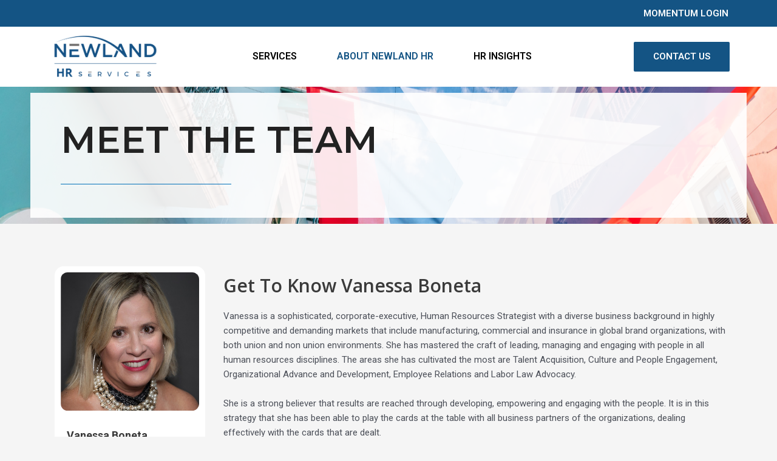

--- FILE ---
content_type: text/css; charset=UTF-8
request_url: https://www.newlandhrservices.com/wp-content/uploads/elementor/css/post-18279.css?ver=1736898027
body_size: 297
content:
.elementor-18279 .elementor-element.elementor-element-f5cf5b4:not(.elementor-motion-effects-element-type-background), .elementor-18279 .elementor-element.elementor-element-f5cf5b4 > .elementor-motion-effects-container > .elementor-motion-effects-layer{background-image:url("https://www.newlandhrservices.com/wp-content/uploads/Untitled-design-3.png");background-position:center left;}.elementor-18279 .elementor-element.elementor-element-f5cf5b4{transition:background 0.3s, border 0.3s, border-radius 0.3s, box-shadow 0.3s;}.elementor-18279 .elementor-element.elementor-element-f5cf5b4 > .elementor-background-overlay{transition:background 0.3s, border-radius 0.3s, opacity 0.3s;}.elementor-18279 .elementor-element.elementor-element-527286e:not(.elementor-motion-effects-element-type-background) > .elementor-widget-wrap, .elementor-18279 .elementor-element.elementor-element-527286e > .elementor-widget-wrap > .elementor-motion-effects-container > .elementor-motion-effects-layer{background-color:rgba(255,255,255,0.9);}.elementor-18279 .elementor-element.elementor-element-527286e > .elementor-element-populated{transition:background 0.3s, border 0.3s, border-radius 0.3s, box-shadow 0.3s;margin:10px 50px 10px 50px;--e-column-margin-right:50px;--e-column-margin-left:50px;padding:40px 50px 40px 50px;}.elementor-18279 .elementor-element.elementor-element-527286e > .elementor-element-populated > .elementor-background-overlay{transition:background 0.3s, border-radius 0.3s, opacity 0.3s;}.elementor-18279 .elementor-element.elementor-element-69186d9 .elementor-heading-title{color:#222222;font-family:"Montserrat", Sans-serif;font-size:60px;text-transform:uppercase;}.elementor-18279 .elementor-element.elementor-element-9599b55{--divider-border-style:solid;--divider-color:var( --e-global-color-astglobalcolor0 );--divider-border-width:1px;}.elementor-18279 .elementor-element.elementor-element-9599b55 .elementor-divider-separator{width:26%;}.elementor-18279 .elementor-element.elementor-element-9599b55 .elementor-divider{padding-top:15px;padding-bottom:15px;}.elementor-18279 .elementor-element.elementor-element-2ff629b:not(.elementor-motion-effects-element-type-background), .elementor-18279 .elementor-element.elementor-element-2ff629b > .elementor-motion-effects-container > .elementor-motion-effects-layer{background-color:var( --e-global-color-astglobalcolor4 );}.elementor-18279 .elementor-element.elementor-element-2ff629b{transition:background 0.3s, border 0.3s, border-radius 0.3s, box-shadow 0.3s;margin-top:0px;margin-bottom:0px;padding:50px 0px 50px 0px;}.elementor-18279 .elementor-element.elementor-element-2ff629b > .elementor-background-overlay{transition:background 0.3s, border-radius 0.3s, opacity 0.3s;}.elementor-18279 .elementor-element.elementor-element-8704699 > .elementor-widget-wrap > .elementor-widget:not(.elementor-widget__width-auto):not(.elementor-widget__width-initial):not(:last-child):not(.elementor-absolute){margin-bottom:10px;}.elementor-18279 .elementor-element.elementor-element-8704699:not(.elementor-motion-effects-element-type-background) > .elementor-widget-wrap, .elementor-18279 .elementor-element.elementor-element-8704699 > .elementor-widget-wrap > .elementor-motion-effects-container > .elementor-motion-effects-layer{background-color:#FFFFFF;}.elementor-18279 .elementor-element.elementor-element-8704699 > .elementor-element-populated, .elementor-18279 .elementor-element.elementor-element-8704699 > .elementor-element-populated > .elementor-background-overlay, .elementor-18279 .elementor-element.elementor-element-8704699 > .elementor-background-slideshow{border-radius:15px 15px 15px 15px;}.elementor-18279 .elementor-element.elementor-element-8704699 > .elementor-element-populated{transition:background 0.3s, border 0.3s, border-radius 0.3s, box-shadow 0.3s;margin:20px 20px 214px 20px;--e-column-margin-right:20px;--e-column-margin-left:20px;padding:10px 10px 10px 10px;}.elementor-18279 .elementor-element.elementor-element-8704699 > .elementor-element-populated > .elementor-background-overlay{transition:background 0.3s, border-radius 0.3s, opacity 0.3s;}.elementor-18279 .elementor-element.elementor-element-463f47d img{width:100%;border-radius:5% 5% 5% 5%;}.elementor-18279 .elementor-element.elementor-element-7046fb6 .elementor-image-box-wrapper{text-align:left;}.elementor-18279 .elementor-element.elementor-element-7046fb6 .elementor-image-box-title{margin-bottom:0px;font-weight:bold;}.elementor-18279 .elementor-element.elementor-element-7046fb6 .elementor-image-box-description{font-size:15px;}.elementor-18279 .elementor-element.elementor-element-7046fb6 > .elementor-widget-container{padding:20px 10px 10px 10px;}.elementor-18279 .elementor-element.elementor-element-b9b3b91 > .elementor-element-populated{margin:23px 0px 0px 0px;--e-column-margin-right:0px;--e-column-margin-left:0px;}.elementor-18279 .elementor-element.elementor-element-acb4d0c .elementor-heading-title{font-family:"Open Sans", Sans-serif;font-weight:600;}@media(max-width:1024px){.elementor-18279 .elementor-element.elementor-element-69186d9 .elementor-heading-title{font-size:48px;}}@media(max-width:767px){.elementor-18279 .elementor-element.elementor-element-69186d9 .elementor-heading-title{font-size:36px;line-height:1.1em;}.elementor-18279 .elementor-element.elementor-element-8704699 > .elementor-element-populated{margin:10px 10px 10px 10px;--e-column-margin-right:10px;--e-column-margin-left:10px;}}@media(min-width:768px){.elementor-18279 .elementor-element.elementor-element-8704699{width:25.263%;}.elementor-18279 .elementor-element.elementor-element-b9b3b91{width:74.737%;}}@media(max-width:1024px) and (min-width:768px){.elementor-18279 .elementor-element.elementor-element-8704699{width:50%;}}

--- FILE ---
content_type: text/css; charset=UTF-8
request_url: https://www.newlandhrservices.com/wp-content/uploads/elementor/css/post-19242.css?ver=1767567575
body_size: 922
content:
.elementor-19242 .elementor-element.elementor-element-94783f2{margin-top:0px;margin-bottom:0px;}.elementor-19242 .elementor-element.elementor-element-87776c6 > .elementor-widget-wrap > .elementor-widget:not(.elementor-widget__width-auto):not(.elementor-widget__width-initial):not(:last-child):not(.elementor-absolute){margin-bottom:0px;}.elementor-19242 .elementor-element.elementor-element-87776c6 > .elementor-element-populated{margin:0px 0px 0px 0px;--e-column-margin-right:0px;--e-column-margin-left:0px;padding:0px 0px 0px 0px;}.elementor-19242 .elementor-element.elementor-element-bc83f95:not(.elementor-motion-effects-element-type-background), .elementor-19242 .elementor-element.elementor-element-bc83f95 > .elementor-motion-effects-container > .elementor-motion-effects-layer{background-color:#145484;}.elementor-19242 .elementor-element.elementor-element-bc83f95{transition:background 0.3s, border 0.3s, border-radius 0.3s, box-shadow 0.3s;}.elementor-19242 .elementor-element.elementor-element-bc83f95 > .elementor-background-overlay{transition:background 0.3s, border-radius 0.3s, opacity 0.3s;}.elementor-19242 .elementor-element.elementor-element-5631d0e .elementor-button{-webkit-box-pack:end;-ms-flex-pack:end;justify-content:flex-end;-webkit-box-align:center;-ms-flex-align:center;align-items:center;display:inline-flex;font-family:var( --e-global-typography-primary-font-family ), Sans-serif;font-weight:var( --e-global-typography-primary-font-weight );background-color:#02010100;padding:0px 0px 0px 0px;}.elementor-19242 .elementor-element.elementor-element-5631d0e .elementor-button:hover, .elementor-19242 .elementor-element.elementor-element-5631d0e .elementor-button:focus{color:#FFFFFFEB;background-color:#02010100;}.elementor-19242 .elementor-element.elementor-element-5631d0e .elementor-button:hover svg, .elementor-19242 .elementor-element.elementor-element-5631d0e .elementor-button:focus svg{fill:#FFFFFFEB;}.elementor-19242 .elementor-element.elementor-element-5631d0e > .elementor-widget-container{padding:0px 0px 0px 0px;}.elementor-19242 .elementor-element.elementor-element-a495e32:not(.elementor-motion-effects-element-type-background), .elementor-19242 .elementor-element.elementor-element-a495e32 > .elementor-motion-effects-container > .elementor-motion-effects-layer{background-color:#FFFFFF;}.elementor-19242 .elementor-element.elementor-element-a495e32{transition:background 0.3s, border 0.3s, border-radius 0.3s, box-shadow 0.3s;}.elementor-19242 .elementor-element.elementor-element-a495e32 > .elementor-background-overlay{transition:background 0.3s, border-radius 0.3s, opacity 0.3s;}.elementor-bc-flex-widget .elementor-19242 .elementor-element.elementor-element-71cc747.elementor-column .elementor-widget-wrap{align-items:center;}.elementor-19242 .elementor-element.elementor-element-71cc747.elementor-column.elementor-element[data-element_type="column"] > .elementor-widget-wrap.elementor-element-populated{align-content:center;align-items:center;}.elementor-bc-flex-widget .elementor-19242 .elementor-element.elementor-element-fb6205c.elementor-column .elementor-widget-wrap{align-items:center;}.elementor-19242 .elementor-element.elementor-element-fb6205c.elementor-column.elementor-element[data-element_type="column"] > .elementor-widget-wrap.elementor-element-populated{align-content:center;align-items:center;}.elementor-19242 .elementor-element.elementor-element-1e60751 .elementor-button{-webkit-box-pack:end;-ms-flex-pack:end;justify-content:flex-end;-webkit-box-align:center;-ms-flex-align:center;align-items:center;display:inline-flex;font-family:var( --e-global-typography-primary-font-family ), Sans-serif;font-weight:var( --e-global-typography-primary-font-weight );fill:var( --e-global-color-46dc4c8a );color:var( --e-global-color-46dc4c8a );background-color:#02010100;padding:0px 0px 0px 0px;}.elementor-19242 .elementor-element.elementor-element-1e60751 .elementor-button:hover, .elementor-19242 .elementor-element.elementor-element-1e60751 .elementor-button:focus{color:#FFFFFFEB;background-color:#02010100;}.elementor-19242 .elementor-element.elementor-element-1e60751 .elementor-button:hover svg, .elementor-19242 .elementor-element.elementor-element-1e60751 .elementor-button:focus svg{fill:#FFFFFFEB;}.elementor-19242 .elementor-element.elementor-element-1e60751 > .elementor-widget-container{padding:0px 0px 0px 0px;}.elementor-19242 .elementor-element.elementor-element-a8b9de9 .hfe-nav-menu__toggle{margin-left:auto;}.elementor-19242 .elementor-element.elementor-element-a8b9de9 .menu-item a.hfe-menu-item{padding-left:20px;padding-right:20px;}.elementor-19242 .elementor-element.elementor-element-a8b9de9 .menu-item a.hfe-sub-menu-item{padding-left:calc( 20px + 20px );padding-right:20px;}.elementor-19242 .elementor-element.elementor-element-a8b9de9 .hfe-nav-menu__layout-vertical .menu-item ul ul a.hfe-sub-menu-item{padding-left:calc( 20px + 40px );padding-right:20px;}.elementor-19242 .elementor-element.elementor-element-a8b9de9 .hfe-nav-menu__layout-vertical .menu-item ul ul ul a.hfe-sub-menu-item{padding-left:calc( 20px + 60px );padding-right:20px;}.elementor-19242 .elementor-element.elementor-element-a8b9de9 .hfe-nav-menu__layout-vertical .menu-item ul ul ul ul a.hfe-sub-menu-item{padding-left:calc( 20px + 80px );padding-right:20px;}.elementor-19242 .elementor-element.elementor-element-a8b9de9 .menu-item a.hfe-menu-item, .elementor-19242 .elementor-element.elementor-element-a8b9de9 .menu-item a.hfe-sub-menu-item{padding-top:20px;padding-bottom:20px;}body:not(.rtl) .elementor-19242 .elementor-element.elementor-element-a8b9de9 .hfe-nav-menu__layout-horizontal .hfe-nav-menu > li.menu-item:not(:last-child){margin-right:16px;}body.rtl .elementor-19242 .elementor-element.elementor-element-a8b9de9 .hfe-nav-menu__layout-horizontal .hfe-nav-menu > li.menu-item:not(:last-child){margin-left:16px;}.elementor-19242 .elementor-element.elementor-element-a8b9de9 nav:not(.hfe-nav-menu__layout-horizontal) .hfe-nav-menu > li.menu-item:not(:last-child){margin-bottom:16px;}.elementor-19242 .elementor-element.elementor-element-a8b9de9 a.hfe-menu-item, .elementor-19242 .elementor-element.elementor-element-a8b9de9 a.hfe-sub-menu-item{font-family:var( --e-global-typography-primary-font-family ), Sans-serif;font-weight:var( --e-global-typography-primary-font-weight );}.elementor-19242 .elementor-element.elementor-element-a8b9de9 .menu-item a.hfe-menu-item, .elementor-19242 .elementor-element.elementor-element-a8b9de9 .sub-menu a.hfe-sub-menu-item{color:var( --e-global-color-46dc4c8a );}.elementor-19242 .elementor-element.elementor-element-a8b9de9 .menu-item a.hfe-menu-item:hover,
								.elementor-19242 .elementor-element.elementor-element-a8b9de9 .sub-menu a.hfe-sub-menu-item:hover,
								.elementor-19242 .elementor-element.elementor-element-a8b9de9 .menu-item.current-menu-item a.hfe-menu-item,
								.elementor-19242 .elementor-element.elementor-element-a8b9de9 .menu-item a.hfe-menu-item.highlighted,
								.elementor-19242 .elementor-element.elementor-element-a8b9de9 .menu-item a.hfe-menu-item:focus{color:#145484;background-color:#14548400;}.elementor-19242 .elementor-element.elementor-element-a8b9de9 .menu-item.current-menu-item a.hfe-menu-item,
								.elementor-19242 .elementor-element.elementor-element-a8b9de9 .menu-item.current-menu-ancestor a.hfe-menu-item{color:#145484;background-color:#FFFFFF;}.elementor-19242 .elementor-element.elementor-element-a8b9de9 .sub-menu a.hfe-sub-menu-item,
								.elementor-19242 .elementor-element.elementor-element-a8b9de9 .elementor-menu-toggle,
								.elementor-19242 .elementor-element.elementor-element-a8b9de9 nav.hfe-dropdown li a.hfe-menu-item,
								.elementor-19242 .elementor-element.elementor-element-a8b9de9 nav.hfe-dropdown li a.hfe-sub-menu-item,
								.elementor-19242 .elementor-element.elementor-element-a8b9de9 nav.hfe-dropdown-expandible li a.hfe-menu-item,
								.elementor-19242 .elementor-element.elementor-element-a8b9de9 nav.hfe-dropdown-expandible li a.hfe-sub-menu-item{color:#000000;}.elementor-19242 .elementor-element.elementor-element-a8b9de9 .sub-menu,
								.elementor-19242 .elementor-element.elementor-element-a8b9de9 nav.hfe-dropdown,
								.elementor-19242 .elementor-element.elementor-element-a8b9de9 nav.hfe-dropdown-expandible,
								.elementor-19242 .elementor-element.elementor-element-a8b9de9 nav.hfe-dropdown .menu-item a.hfe-menu-item,
								.elementor-19242 .elementor-element.elementor-element-a8b9de9 nav.hfe-dropdown .menu-item a.hfe-sub-menu-item{background-color:#F2F2F2;}.elementor-19242 .elementor-element.elementor-element-a8b9de9 ul.sub-menu{width:220px;}.elementor-19242 .elementor-element.elementor-element-a8b9de9 .sub-menu a.hfe-sub-menu-item,
						 .elementor-19242 .elementor-element.elementor-element-a8b9de9 nav.hfe-dropdown li a.hfe-menu-item,
						 .elementor-19242 .elementor-element.elementor-element-a8b9de9 nav.hfe-dropdown li a.hfe-sub-menu-item,
						 .elementor-19242 .elementor-element.elementor-element-a8b9de9 nav.hfe-dropdown-expandible li a.hfe-menu-item,
						 .elementor-19242 .elementor-element.elementor-element-a8b9de9 nav.hfe-dropdown-expandible li a.hfe-sub-menu-item{padding-top:10px;padding-bottom:10px;}.elementor-19242 .elementor-element.elementor-element-a8b9de9 .sub-menu li.menu-item:not(:last-child),
						.elementor-19242 .elementor-element.elementor-element-a8b9de9 nav.hfe-dropdown li.menu-item:not(:last-child),
						.elementor-19242 .elementor-element.elementor-element-a8b9de9 nav.hfe-dropdown-expandible li.menu-item:not(:last-child){border-bottom-style:solid;border-bottom-color:#c4c4c4;border-bottom-width:0px;}.elementor-19242 .elementor-element.elementor-element-a8b9de9 div.hfe-nav-menu-icon{color:#000000;}.elementor-19242 .elementor-element.elementor-element-a8b9de9 div.hfe-nav-menu-icon svg{fill:#000000;}.elementor-19242 .elementor-element.elementor-element-a8b9de9 > .elementor-widget-container{padding:0px 0px 0px 0px;}.elementor-bc-flex-widget .elementor-19242 .elementor-element.elementor-element-380d3d1.elementor-column .elementor-widget-wrap{align-items:center;}.elementor-19242 .elementor-element.elementor-element-380d3d1.elementor-column.elementor-element[data-element_type="column"] > .elementor-widget-wrap.elementor-element-populated{align-content:center;align-items:center;}.elementor-19242 .elementor-element.elementor-element-380d3d1.elementor-column > .elementor-widget-wrap{justify-content:flex-end;}.elementor-19242 .elementor-element.elementor-element-380d3d1 > .elementor-element-populated{padding:0px 0px 0px 0px;}.elementor-19242 .elementor-element.elementor-element-761229c .elementor-button{-webkit-box-pack:center;-ms-flex-pack:center;justify-content:center;-webkit-box-align:center;-ms-flex-align:center;align-items:center;display:inline-flex;font-family:var( --e-global-typography-primary-font-family ), Sans-serif;font-weight:var( --e-global-typography-primary-font-weight );background-color:#145484;border-style:solid;border-width:2px 2px 2px 2px;border-color:#145484;border-radius:2px 2px 2px 2px;}.elementor-19242 .elementor-element.elementor-element-761229c .elementor-button:hover, .elementor-19242 .elementor-element.elementor-element-761229c .elementor-button:focus{color:#145484;background-color:#02010100;border-color:#145484;}.elementor-19242 .elementor-element.elementor-element-761229c .elementor-button:hover svg, .elementor-19242 .elementor-element.elementor-element-761229c .elementor-button:focus svg{fill:#145484;}.elementor-19242 .elementor-element.elementor-element-761229c > .elementor-widget-container{padding:0px 0px 0px 0px;}@media(max-width:1024px){body:not(.rtl) .elementor-19242 .elementor-element.elementor-element-a8b9de9.hfe-nav-menu__breakpoint-tablet .hfe-nav-menu__layout-horizontal .hfe-nav-menu > li.menu-item:not(:last-child){margin-right:0px;}body .elementor-19242 .elementor-element.elementor-element-a8b9de9 nav.hfe-nav-menu__layout-vertical .hfe-nav-menu > li.menu-item:not(:last-child){margin-bottom:0px;}}@media(max-width:767px){.elementor-19242 .elementor-element.elementor-element-87776c6 > .elementor-widget-wrap > .elementor-widget:not(.elementor-widget__width-auto):not(.elementor-widget__width-initial):not(:last-child):not(.elementor-absolute){margin-bottom:0px;}.elementor-19242 .elementor-element.elementor-element-a52f093{width:50%;}.elementor-19242 .elementor-element.elementor-element-418558b > .elementor-widget-container{margin:0px 0px 0px 0px;padding:0px 0px 0px 0px;}.elementor-19242 .elementor-element.elementor-element-62625f0{width:50%;}.elementor-19242 .elementor-element.elementor-element-71cc747{width:60%;}.elementor-19242 .elementor-element.elementor-element-6b75e27{text-align:left;}.elementor-19242 .elementor-element.elementor-element-6b75e27 img{width:75%;}.elementor-19242 .elementor-element.elementor-element-fb6205c{width:40%;}.elementor-19242 .elementor-element.elementor-element-fb6205c > .elementor-widget-wrap > .elementor-widget:not(.elementor-widget__width-auto):not(.elementor-widget__width-initial):not(:last-child):not(.elementor-absolute){margin-bottom:0px;}.elementor-19242 .elementor-element.elementor-element-1e60751 > .elementor-widget-container{margin:0px 8px 0px 0px;}body:not(.rtl) .elementor-19242 .elementor-element.elementor-element-a8b9de9.hfe-nav-menu__breakpoint-mobile .hfe-nav-menu__layout-horizontal .hfe-nav-menu > li.menu-item:not(:last-child){margin-right:0px;}body .elementor-19242 .elementor-element.elementor-element-a8b9de9 nav.hfe-nav-menu__layout-vertical .hfe-nav-menu > li.menu-item:not(:last-child){margin-bottom:0px;}.elementor-19242 .elementor-element.elementor-element-a8b9de9 .sub-menu li a.hfe-sub-menu-item,
						.elementor-19242 .elementor-element.elementor-element-a8b9de9 nav.hfe-dropdown li a.hfe-menu-item,
						.elementor-19242 .elementor-element.elementor-element-a8b9de9 nav.hfe-dropdown-expandible li a.hfe-menu-item{padding-left:30px;padding-right:30px;}.elementor-19242 .elementor-element.elementor-element-a8b9de9 nav.hfe-dropdown-expandible a.hfe-sub-menu-item,
						.elementor-19242 .elementor-element.elementor-element-a8b9de9 nav.hfe-dropdown li a.hfe-sub-menu-item{padding-left:calc( 30px + 20px );padding-right:30px;}.elementor-19242 .elementor-element.elementor-element-a8b9de9 .hfe-dropdown .menu-item ul ul a.hfe-sub-menu-item,
						.elementor-19242 .elementor-element.elementor-element-a8b9de9 .hfe-dropdown-expandible .menu-item ul ul a.hfe-sub-menu-item{padding-left:calc( 30px + 40px );padding-right:30px;}.elementor-19242 .elementor-element.elementor-element-a8b9de9 .hfe-dropdown .menu-item ul ul ul a.hfe-sub-menu-item,
						.elementor-19242 .elementor-element.elementor-element-a8b9de9 .hfe-dropdown-expandible .menu-item ul ul ul a.hfe-sub-menu-item{padding-left:calc( 30px + 60px );padding-right:30px;}.elementor-19242 .elementor-element.elementor-element-a8b9de9 .hfe-dropdown .menu-item ul ul ul ul a.hfe-sub-menu-item,
						.elementor-19242 .elementor-element.elementor-element-a8b9de9 .hfe-dropdown-expandible .menu-item ul ul ul ul a.hfe-sub-menu-item{padding-left:calc( 30px + 80px );padding-right:30px;}.elementor-19242 .elementor-element.elementor-element-a8b9de9 .sub-menu a.hfe-sub-menu-item,
						 .elementor-19242 .elementor-element.elementor-element-a8b9de9 nav.hfe-dropdown li a.hfe-menu-item,
						 .elementor-19242 .elementor-element.elementor-element-a8b9de9 nav.hfe-dropdown li a.hfe-sub-menu-item,
						 .elementor-19242 .elementor-element.elementor-element-a8b9de9 nav.hfe-dropdown-expandible li a.hfe-menu-item,
						 .elementor-19242 .elementor-element.elementor-element-a8b9de9 nav.hfe-dropdown-expandible li a.hfe-sub-menu-item{padding-top:15px;padding-bottom:15px;}.elementor-19242 .elementor-element.elementor-element-a8b9de9 nav.hfe-nav-menu__layout-horizontal:not(.hfe-dropdown) ul.sub-menu, .elementor-19242 .elementor-element.elementor-element-a8b9de9 nav.hfe-nav-menu__layout-expandible.menu-is-active, .elementor-19242 .elementor-element.elementor-element-a8b9de9 nav.hfe-nav-menu__layout-vertical:not(.hfe-dropdown) ul.sub-menu{margin-top:20px;}.elementor-19242 .elementor-element.elementor-element-a8b9de9 .hfe-dropdown.menu-is-active{margin-top:20px;}}@media(min-width:768px){.elementor-19242 .elementor-element.elementor-element-71cc747{width:18.154%;}.elementor-19242 .elementor-element.elementor-element-fb6205c{width:64.696%;}.elementor-19242 .elementor-element.elementor-element-380d3d1{width:16.454%;}}@media(max-width:1024px) and (min-width:768px){.elementor-19242 .elementor-element.elementor-element-a52f093{width:50%;}.elementor-19242 .elementor-element.elementor-element-71cc747{width:30%;}.elementor-19242 .elementor-element.elementor-element-fb6205c{width:30%;}.elementor-19242 .elementor-element.elementor-element-380d3d1{width:40%;}}

--- FILE ---
content_type: text/css; charset=UTF-8
request_url: https://www.newlandhrservices.com/wp-content/uploads/elementor/css/post-19245.css?ver=1767627370
body_size: 325
content:
.elementor-19245 .elementor-element.elementor-element-f5feb22:not(.elementor-motion-effects-element-type-background), .elementor-19245 .elementor-element.elementor-element-f5feb22 > .elementor-motion-effects-container > .elementor-motion-effects-layer{background-color:#54595F;}.elementor-19245 .elementor-element.elementor-element-f5feb22{transition:background 0.3s, border 0.3s, border-radius 0.3s, box-shadow 0.3s;padding:50px 50px 50px 50px;}.elementor-19245 .elementor-element.elementor-element-f5feb22 > .elementor-background-overlay{transition:background 0.3s, border-radius 0.3s, opacity 0.3s;}.elementor-19245 .elementor-element.elementor-element-46c8de5{text-align:left;}.elementor-19245 .elementor-element.elementor-element-5d91df7 .elementor-heading-title{color:var( --e-global-color-2eab283d );font-weight:700;}.elementor-19245 .elementor-element.elementor-element-f0eb481 .elementor-icon-list-icon i{color:var( --e-global-color-astglobalcolor6 );transition:color 0.3s;}.elementor-19245 .elementor-element.elementor-element-f0eb481 .elementor-icon-list-icon svg{fill:var( --e-global-color-astglobalcolor6 );transition:fill 0.3s;}.elementor-19245 .elementor-element.elementor-element-f0eb481 .elementor-icon-list-item:hover .elementor-icon-list-icon i{color:var( --e-global-color-astglobalcolor0 );}.elementor-19245 .elementor-element.elementor-element-f0eb481 .elementor-icon-list-item:hover .elementor-icon-list-icon svg{fill:var( --e-global-color-astglobalcolor0 );}.elementor-19245 .elementor-element.elementor-element-f0eb481{--e-icon-list-icon-size:14px;--icon-vertical-offset:0px;}.elementor-19245 .elementor-element.elementor-element-f0eb481 .elementor-icon-list-item > .elementor-icon-list-text, .elementor-19245 .elementor-element.elementor-element-f0eb481 .elementor-icon-list-item > a{font-family:var( --e-global-typography-text-font-family ), Sans-serif;font-weight:var( --e-global-typography-text-font-weight );}.elementor-19245 .elementor-element.elementor-element-f0eb481 .elementor-icon-list-text{color:var( --e-global-color-astglobalcolor6 );transition:color 0.3s;}.elementor-19245 .elementor-element.elementor-element-f0eb481 .elementor-icon-list-item:hover .elementor-icon-list-text{color:#E0E3E5;}.elementor-19245 .elementor-element.elementor-element-52d3fe6 .elementor-heading-title{color:var( --e-global-color-2eab283d );font-weight:700;}.elementor-19245 .elementor-element.elementor-element-c226900 .elementor-icon-list-icon i{color:var( --e-global-color-astglobalcolor6 );transition:color 0.3s;}.elementor-19245 .elementor-element.elementor-element-c226900 .elementor-icon-list-icon svg{fill:var( --e-global-color-astglobalcolor6 );transition:fill 0.3s;}.elementor-19245 .elementor-element.elementor-element-c226900 .elementor-icon-list-item:hover .elementor-icon-list-icon i{color:#E0E3E5;}.elementor-19245 .elementor-element.elementor-element-c226900 .elementor-icon-list-item:hover .elementor-icon-list-icon svg{fill:#E0E3E5;}.elementor-19245 .elementor-element.elementor-element-c226900{--e-icon-list-icon-size:14px;--icon-vertical-offset:0px;}.elementor-19245 .elementor-element.elementor-element-c226900 .elementor-icon-list-item > .elementor-icon-list-text, .elementor-19245 .elementor-element.elementor-element-c226900 .elementor-icon-list-item > a{font-family:var( --e-global-typography-text-font-family ), Sans-serif;font-weight:var( --e-global-typography-text-font-weight );}.elementor-19245 .elementor-element.elementor-element-c226900 .elementor-icon-list-text{color:var( --e-global-color-astglobalcolor6 );transition:color 0.3s;}.elementor-19245 .elementor-element.elementor-element-c226900 .elementor-icon-list-item:hover .elementor-icon-list-text{color:#E0E3E5;}.elementor-19245 .elementor-element.elementor-element-e9ab1ec .elementor-heading-title{color:var( --e-global-color-2eab283d );font-weight:700;}.elementor-19245 .elementor-element.elementor-element-90e0fc0 .elementor-heading-title{color:var( --e-global-color-2eab283d );font-weight:700;}.elementor-19245 .elementor-element.elementor-element-60bf904:not(.elementor-motion-effects-element-type-background), .elementor-19245 .elementor-element.elementor-element-60bf904 > .elementor-motion-effects-container > .elementor-motion-effects-layer{background-color:var( --e-global-color-astglobalcolor8 );}.elementor-19245 .elementor-element.elementor-element-60bf904{transition:background 0.3s, border 0.3s, border-radius 0.3s, box-shadow 0.3s;}.elementor-19245 .elementor-element.elementor-element-60bf904 > .elementor-background-overlay{transition:background 0.3s, border-radius 0.3s, opacity 0.3s;}.elementor-19245 .elementor-element.elementor-element-916d4c8 .elementor-heading-title{color:#FFFFFF;}.elementor-19245 .elementor-element.elementor-element-08ad539{text-align:center;}.elementor-19245 .elementor-element.elementor-element-08ad539 .elementor-heading-title{color:#FFFFFF;}.elementor-19245 .elementor-element.elementor-element-25b4103{text-align:center;}.elementor-19245 .elementor-element.elementor-element-25b4103 .elementor-heading-title{color:#FFFFFF;}.elementor-19245 .elementor-element.elementor-element-5373513 .elementor-repeater-item-5abd532.elementor-social-icon{background-color:#00000000;}.elementor-19245 .elementor-element.elementor-element-5373513 .elementor-repeater-item-5abd532.elementor-social-icon i{color:#FFFFFF;}.elementor-19245 .elementor-element.elementor-element-5373513 .elementor-repeater-item-5abd532.elementor-social-icon svg{fill:#FFFFFF;}.elementor-19245 .elementor-element.elementor-element-5373513 .elementor-repeater-item-6aa0964.elementor-social-icon{background-color:#00000000;}.elementor-19245 .elementor-element.elementor-element-5373513 .elementor-repeater-item-6aa0964.elementor-social-icon i{color:#FFFFFF;}.elementor-19245 .elementor-element.elementor-element-5373513 .elementor-repeater-item-6aa0964.elementor-social-icon svg{fill:#FFFFFF;}.elementor-19245 .elementor-element.elementor-element-5373513{--grid-template-columns:repeat(0, auto);--icon-size:20px;--grid-column-gap:5px;--grid-row-gap:0px;}.elementor-19245 .elementor-element.elementor-element-5373513 .elementor-widget-container{text-align:center;}.elementor-19245 .elementor-element.elementor-element-5373513 .elementor-icon{border-radius:0px 0px 0px 0px;}@media(min-width:768px){.elementor-19245 .elementor-element.elementor-element-9c663b0{width:33.941%;}.elementor-19245 .elementor-element.elementor-element-a51e1cf{width:22.902%;}.elementor-19245 .elementor-element.elementor-element-973cc87{width:24.452%;}.elementor-19245 .elementor-element.elementor-element-7cf7e1e{width:18.683%;}}@media(max-width:767px){.elementor-19245 .elementor-element.elementor-element-f5feb22{padding:20px 20px 20px 20px;}.elementor-19245 .elementor-element.elementor-element-46c8de5{text-align:center;}.elementor-19245 .elementor-element.elementor-element-a51e1cf{width:50%;}.elementor-19245 .elementor-element.elementor-element-a51e1cf > .elementor-element-populated{margin:0px 0px 20px 0px;--e-column-margin-right:0px;--e-column-margin-left:0px;}.elementor-19245 .elementor-element.elementor-element-973cc87{width:50%;}.elementor-19245 .elementor-element.elementor-element-973cc87 > .elementor-element-populated{margin:0px 0px 20px 0px;--e-column-margin-right:0px;--e-column-margin-left:0px;}.elementor-19245 .elementor-element.elementor-element-e9ab1ec{text-align:left;}.elementor-19245 .elementor-element.elementor-element-90e0fc0{text-align:left;}.elementor-19245 .elementor-element.elementor-element-916d4c8{text-align:center;}.elementor-19245 .elementor-element.elementor-element-5373513 .elementor-widget-container{text-align:center;}.elementor-19245 .elementor-element.elementor-element-5373513 .elementor-social-icon{--icon-padding:0.2em;}}